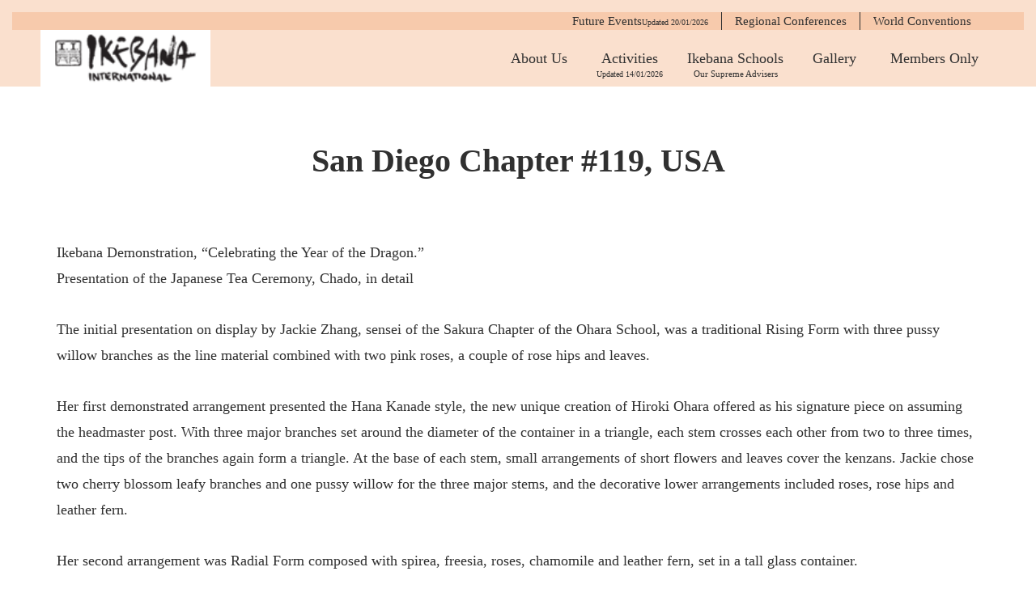

--- FILE ---
content_type: text/html; charset=UTF-8
request_url: https://ikebanahq.org/archives/activities/san-diego-chapter-119-usa
body_size: 9017
content:
<!DOCTYPE html>
<html lang="en-US">

<head>
  <meta charset="UTF-8">
  <meta name="description" content="Ikebana Demonstration, “Celebrating the Year of the Dragon.”Presentation of the Japanese Tea Ceremony, Chado, in detai...">
  <meta name="viewport" content="width=device-width, initial-scale=1">
  <meta name="format-detection" content="telephone=no">
  <title>San Diego Chapter #119, USA | IKEBANA INTERNATIONAL</title>

<!-- All In One SEO Pack 3.7.0[358,422] -->
<meta name="description"  content="Ikebana Demonstration, &quot;Celebrating the Year of the Dragon.&quot; Presentation of the Japanese Tea Ceremony, Chado, in detail The initial presentation on display by" />

<script type="application/ld+json" class="aioseop-schema">{}</script>
<link rel="canonical" href="https://ikebanahq.org/archives/activities/san-diego-chapter-119-usa" />
			<script type="text/javascript" >
				window.ga=window.ga||function(){(ga.q=ga.q||[]).push(arguments)};ga.l=+new Date;
				ga('create', 'UA-148735792-1', 'auto');
				// Plugins
				
				ga('send', 'pageview');
			</script>
			<script async src="https://www.google-analytics.com/analytics.js"></script>
			<!-- All In One SEO Pack -->
<link rel='stylesheet' id='gtranslate-style-css'  href='https://ikebanahq.org/wp-content/plugins/gtranslate/gtranslate-style24.css' type='text/css' media='all' />
<link rel='stylesheet' id='wp-block-library-css'  href='https://ikebanahq.org/wp-includes/css/dist/block-library/style.min.css' type='text/css' media='all' />
<link rel='stylesheet' id='contact-form-7-css'  href='https://ikebanahq.org/wp-content/plugins/contact-form-7/includes/css/styles.css?ver=5.2.2' type='text/css' media='all' />
<link rel='stylesheet' id='wspsc-style-css'  href='https://ikebanahq.org/wp-content/plugins/wordpress-simple-paypal-shopping-cart/wp_shopping_cart_style.css?ver=4.5.0' type='text/css' media='all' />
<link rel='stylesheet' id='wp-ulike-css'  href='https://ikebanahq.org/wp-content/plugins/wp-ulike/assets/css/wp-ulike.min.css?ver=4.6.9' type='text/css' media='all' />
<link rel='stylesheet' id='parent-style-css'  href='https://ikebanahq.org/wp-content/themes/I.I/style.css' type='text/css' media='all' />
<link rel='stylesheet' id='dflip-icons-style-css'  href='https://ikebanahq.org/wp-content/plugins/3d-flipbook-dflip-lite/assets/css/themify-icons.min.css?ver=1.7.18' type='text/css' media='all' />
<link rel='stylesheet' id='dflip-style-css'  href='https://ikebanahq.org/wp-content/plugins/3d-flipbook-dflip-lite/assets/css/dflip.min.css?ver=1.7.18' type='text/css' media='all' />
<link rel='stylesheet' id='fancybox-css'  href='https://ikebanahq.org/wp-content/plugins/easy-fancybox/css/jquery.fancybox.min.css?ver=1.3.24' type='text/css' media='screen' />
<link rel='stylesheet' id='kadan-slick-css'  href='https://ikebanahq.org/wp-content/themes/I.I/assets/css/slick.min.css' type='text/css' media='all' />
<link rel='stylesheet' id='kadan-slick-theme-css'  href='https://ikebanahq.org/wp-content/themes/I.I/assets/css/slick-theme.min.css' type='text/css' media='all' />
<link rel='stylesheet' id='kadan-style-css'  href='https://ikebanahq.org/wp-content/themes/i-i-child/style.css?ver=9.9.10' type='text/css' media='all' />
<link rel='stylesheet' id='cf7cf-style-css'  href='https://ikebanahq.org/wp-content/plugins/cf7-conditional-fields/style.css?ver=1.9.11' type='text/css' media='all' />
<script type='text/javascript' src='https://ikebanahq.org/wp-includes/js/jquery/jquery.js?ver=1.12.4-wp'></script>
<script type='text/javascript' src='https://ikebanahq.org/wp-includes/js/jquery/jquery-migrate.min.js?ver=1.4.1'></script>
<script type='text/javascript' src='https://ikebanahq.org/wp-content/themes/I.I/assets/js/slick.min.js?ver=9.9.10'></script>
<link rel='https://api.w.org/' href='https://ikebanahq.org/wp-json/' />
<link rel="alternate" type="application/json+oembed" href="https://ikebanahq.org/wp-json/oembed/1.0/embed?url=https%3A%2F%2Fikebanahq.org%2Farchives%2Factivities%2Fsan-diego-chapter-119-usa" />
<link rel="alternate" type="text/xml+oembed" href="https://ikebanahq.org/wp-json/oembed/1.0/embed?url=https%3A%2F%2Fikebanahq.org%2Farchives%2Factivities%2Fsan-diego-chapter-119-usa&#038;format=xml" />

<!-- WP Simple Shopping Cart plugin v4.5.0 - https://www.tipsandtricks-hq.com/wordpress-simple-paypal-shopping-cart-plugin-768/ -->

	<script type="text/javascript">
	<!--
	//
	function ReadForm (obj1, tst)
	{
	    // Read the user form
	    var i,j,pos;
	    val_total="";val_combo="";

	    for (i=0; i<obj1.length; i++)
	    {
	        // run entire form
	        obj = obj1.elements[i];           // a form element

	        if (obj.type == "select-one")
	        {   // just selects
	            if (obj.name == "quantity" ||
	                obj.name == "amount") continue;
		        pos = obj.selectedIndex;        // which option selected
		        val = obj.options[pos].value;   // selected value
		        val_combo = val_combo + " (" + val + ")";
	        }
	    }
		// Now summarize everything we have processed above
		val_total = obj1.product_tmp.value + val_combo;
		obj1.wspsc_product.value = val_total;
	}
	//-->
	</script><link rel="shortcut icon" href="https://ikebanahq.org/wp-content/uploads/2019/09/favicon.png">
<style>
.c-comment__form-submit:hover,.c-pw__btn:hover,.p-article01__cat:hover,.p-article11__cat:hover,.p-block02 .slick-arrow:hover,.p-block03 .slick-arrow:hover,.p-cb__item-btn a:hover,.p-entry__cat:hover,.p-entry__date,.p-index-news__topic-pager-item.is-active a,.p-index-news__topic-pager-item a:hover,.p-nav02__item a:hover,.p-readmore__btn:hover,.p-page-links > span,.p-pagetop a:hover,.p-page-links a:hover,.p-pager__item a:hover,.p-pager__item span,.p-post-list03 .slick-arrow:hover,.p-recommended-plan__btn a:hover{background: #f7a2b7}.p-article01__title a:hover,.p-article02:hover .p-article02__title,.p-article03:hover .p-article03__title,.p-article06__title a:hover,.p-article08:hover .p-article08__title,.p-article10__title a:hover,.p-breadcrumb a:hover,.p-room-meta dt,.p-section-nav__item:hover .p-section-nav__item-title,.p-social-nav__item a:hover,.p-spring-info dt,.p-vertical{color: #f7a2b7}.c-pw__btn,.p-entry__cat,.p-article01__cat,.p-article11__cat,.p-block02 .slick-arrow,.p-block03 .slick-arrow,.p-cb__item-btn a,.p-copyright,.p-headline,.p-nav02__item a,.p-readmore__btn,.p-page-links a,.p-pager__item a,.p-post-list03 .slick-arrow,.p-recommended-plan__btn a,.p-widget__title{background: #303030}.p-entry__body a{color: #9fbfec}body{font-family: "Times New Roman", "游明朝", "Yu Mincho", "游明朝体", "YuMincho", "ヒラギノ明朝 Pro W3", "Hiragino Mincho Pro", "HiraMinProN-W3", "HGS明朝E", "ＭＳ Ｐ明朝", "MS PMincho", serif; font-weight: 500}.c-logo,.p-entry__title,.p-page-header__headline,.p-index-blog__title,.p-index-news__col-title,.p-index-slider__item-title,.p-page-header__title,.p-archive-header__title,.p-plan__title,.p-recommended-plan__title,.p-section-header__title,.p-section-header__headline,.p-vertical,.p-vertical-block,.p-visual__title{font-family: "Times New Roman", "游明朝", "Yu Mincho", "游明朝体", "YuMincho", "ヒラギノ明朝 Pro W3", "Hiragino Mincho Pro", "HiraMinProN-W3", "HGS明朝E", "ＭＳ Ｐ明朝", "MS PMincho", serif; font-weight: 500}.p-hover-effect--type1:hover img{-webkit-transform: scale(1.2);transform: scale(1.2)}.l-header{background: rgba(255, 255, 255, 1)}.p-global-nav a{color: #303030}.p-global-nav a:hover{background: #ffffff;color: #303030}.p-global-nav .sub-menu a{background: #ffffff;color: #303030}.p-global-nav .sub-menu a:hover{background: #ffffff;color: #303030}.p-footer-slider{background: #f4f1ed}.p-info{color: #303030}.p-info__logo{font-size: 25px}.p-info__btn{background: #86abe0;color: #ffffff}.p-info__btn:hover{background: #ffffff;color: #86abe0}.p-footer-nav{background: #660000;color: #ffffff}.p-footer-nav a{color: #ffffff}.p-footer-nav a:hover{color: #ffbfbf}.p-plan__title{font-size: 36px}.p-plan__slider-nav,.p-plan__content{background: #ffffff;font-size: 18px}.p-plan__meta-btn{background: #303030;color: #ffffff}.p-plan__meta-btn:hover{background: #660000;color: #ffffff}@media screen and (max-width: 991px) {.p-global-nav{background: rgba(255,255,255, 1)}.p-global-nav a,.p-global-nav a:hover,.p-global-nav .sub-menu a,.p-global-nav .sub-menu a:hover{color: #303030}.p-global-nav .menu-item-has-children > a > .sub-menu-toggle::before{border-color: #303030}}</style>
<script data-cfasync="false"> var dFlipLocation = "https://ikebanahq.org/wp-content/plugins/3d-flipbook-dflip-lite/assets/"; var dFlipWPGlobal = {"text":{"toggleSound":"Turn on\/off Sound","toggleThumbnails":"Toggle Thumbnails","toggleOutline":"Toggle Outline\/Bookmark","previousPage":"Previous Page","nextPage":"Next Page","toggleFullscreen":"Toggle Fullscreen","zoomIn":"Zoom In","zoomOut":"Zoom Out","toggleHelp":"Toggle Help","singlePageMode":"Single Page Mode","doublePageMode":"Double Page Mode","downloadPDFFile":"Download PDF File","gotoFirstPage":"Goto First Page","gotoLastPage":"Goto Last Page","share":"Share","mailSubject":"I wanted you to see this FlipBook","mailBody":"Check out this site {{url}}","loading":"DearFlip: Loading "},"moreControls":"download,pageMode,startPage,endPage,sound","hideControls":"","scrollWheel":"true","backgroundColor":"#777","backgroundImage":"","height":"auto","paddingLeft":"20","paddingRight":"20","controlsPosition":"bottom","duration":800,"soundEnable":"true","enableDownload":"true","enableAnnotation":"false","enableAnalytics":"false","webgl":"true","hard":"none","maxTextureSize":"1600","rangeChunkSize":"524288","zoomRatio":1.5,"stiffness":3,"pageMode":"0","singlePageMode":"0","pageSize":"0","autoPlay":"false","autoPlayDuration":5000,"autoPlayStart":"false","linkTarget":"2","sharePrefix":"dearflip-"};</script>  <!-- Google Tag Manager -->
  <script>(function (w, d, s, l, i) {
      w[l] = w[l] || []; w[l].push({
        'gtm.start':
          new Date().getTime(), event: 'gtm.js'
      }); var f = d.getElementsByTagName(s)[0],
        j = d.createElement(s), dl = l != 'dataLayer' ? '&l=' + l : ''; j.async = true; j.src =
          'https://www.googletagmanager.com/gtm.js?id=' + i + dl; f.parentNode.insertBefore(j, f);
    })(window, document, 'script', 'dataLayer', 'GTM-NHJFXKQ8');</script>
  <!-- End Google Tag Manager -->
</head>

<body class="plan-template-default single single-plan postid-4555">
  <!-- Google Tag Manager (noscript) -->
  <noscript><iframe src="https://www.googletagmanager.com/ns.html?id=GTM-NHJFXKQ8" height="0" width="0"
      style="display:none;visibility:hidden"></iframe></noscript>
  <!-- End Google Tag Manager (noscript) -->
  <div class="shutter"></div>
  <section class="content">
        <header id="js-header" class="l-header l-header--fixed">

      <div class="add_menu">
        <div class="add_menu_innner">
          <a href="https://ikebanahq.org/future-events/">
            Future Events
            <p class="updated-date">Updated 20/01/2026</p>          </a>
          <a href="https://ikebanahq.org/regional-conferences/">
            Regional Conferences
          </a>
          <a href="https://ikebanahq.org/world-convention/">
            World Conventions
          </a>
                  </div>
      </div>

      <div class="l-header__inner l-inner">
        <div class="l-header__logo c-logo">
                      <a href="https://ikebanahq.org/">
              <img src="https://ikebanahq.org/wp-content/uploads/2024/06/logo.png" alt="IKEBANA INTERNATIONAL"
                width="auto" height="auto">
            </a>
                  </div>
        <a href="#" id="js-menu-btn" class="p-menu-btn c-menu-btn"></a>
        
        <nav id="js-global-nav" class="p-global-nav">
          <ul class="menu">
            <li id="menu-item-144"
              class="menu_normal menu-item menu-item-type-post_type menu-item-object-page menu-item-has-children menu-item-144">
              <a href="https://ikebanahq.org/about-us">About Us<span class="sub-menu-toggle"></span></a>
              <ul class="sub-menu">
                <li id="menu-item-150" class="menu-item menu-item-type-post_type menu-item-object-page menu-item-150"><a
                    href="https://ikebanahq.org/presidents-message">Board of Directors & <br
                      class="pc-only">President's
                    Message<span class="sub-menu-toggle"></span></a></li>
                <li id="menu-item-407" class="menu-item menu-item-type-post_type menu-item-object-page menu-item-407"><a
                    href="https://ikebanahq.org/i-i-chapters">I.I. CHAPTERS<span class="sub-menu-toggle"></span></a>
                </li>
                <li id="menu-item-408" class="menu-item menu-item-type-post_type menu-item-object-page menu-item-408"><a
                    href="https://ikebanahq.org/i-i-publication">I.I. PUBLICATION<span
                      class="sub-menu-toggle"></span></a></li>
                <li id="menu-item-1998" class="menu-item menu-item-type-custom menu-item-object-custom menu-item-1998">
                  <a href="https://ikebanahq.org/about-us#joinus">JOIN US<span class="sub-menu-toggle"></span></a>
                </li>
              </ul>
            </li>
            <li id="menu-item-63"
              class="menu_normal menu-item menu-item-type-custom menu-item-object-custom menu-item-63">
              <a href="/archives/activities">Activities<span class="sub-menu-toggle"></span></a>
              <p class="updated-date">Updated 14/01/2026</p>            </li>
            <li id="menu-item-148"
              class="menu_normal menu-item menu-item-type-post_type menu-item-object-page menu-item-has-children menu-item-148">
              <a href="https://ikebanahq.org/ikebana-schools">Ikebana Schools <span class="second-title">Our
                  Supreme Advisers</span><span class="sub-menu-toggle"></span></a>
              <ul class="sub-menu">
                <li id="menu-item-461" class="menu-item menu-item-type-post_type menu-item-object-page menu-item-461"><a
                    href="https://ikebanahq.org/ikebana-schools/ichiyo">ICHIYO<span>一葉式いけ花</span><span
                      class="sub-menu-toggle"></span></a></li>
                <li id="menu-item-462" class="menu-item menu-item-type-post_type menu-item-object-page menu-item-462"><a
                    href="https://ikebanahq.org/ikebana-schools/ikenobo">IKENOBO<span>池坊</span><span
                      class="sub-menu-toggle"></span></a></li>
                <li id="menu-item-463" class="menu-item menu-item-type-post_type menu-item-object-page menu-item-463"><a
                    href="https://ikebanahq.org/ikebana-schools/misho">MISHO<span>未生流</span><span
                      class="sub-menu-toggle"></span></a></li>
                <li id="menu-item-464" class="menu-item menu-item-type-post_type menu-item-object-page menu-item-464"><a
                    href="https://ikebanahq.org/ikebana-schools/ohara">OHARA<span>小原流</span><span
                      class="sub-menu-toggle"></span></a></li>
                <li id="menu-item-465" class="menu-item menu-item-type-post_type menu-item-object-page menu-item-465"><a
                    href="https://ikebanahq.org/ikebana-schools/ryuseiha">RYUSEIHA<span>龍生派</span><span
                      class="sub-menu-toggle"></span></a></li>
                <li id="menu-item-466" class="menu-item menu-item-type-post_type menu-item-object-page menu-item-466"><a
                    href="https://ikebanahq.org/ikebana-schools/saga-goryu">SAGA GORYU<span>嵯峨御流</span><span
                      class="sub-menu-toggle"></span></a></li>
                                <li id="menu-item-468" class="menu-item menu-item-type-post_type menu-item-object-page menu-item-468"><a
                    href="https://ikebanahq.org/ikebana-schools/sogetsu">SOGETSU<span>草月流</span><span
                      class="sub-menu-toggle"></span></a></li>
              </ul>
            </li>
            <li id="menu-item-499"
              class="menu_normal menu-item menu-item-type-custom menu-item-object-custom menu-item-499"><a
                href="/archives/news">Gallery<span class="sub-menu-toggle"></span></a></li>
            <li id="menu-item-147"
              class="menu_member menu-item menu-item-type-post_type menu-item-object-page menu-item-147"><a
                href="https://ikebanahq.org/members-only">Members Only<span class="sub-menu-toggle"></span></a></li>
            <li id="menu-item-3148"
              class="menu_mobile menu-item menu-item-type-post_type menu-item-object-page menu-item-3148"><a
                href="https://ikebanahq.org/future-events">Future Events<span class="sub-menu-toggle"></span></a>
            </li>
            <li id="menu-item-4646"
              class="menu_mobile menu-item menu-item-type-post_type menu-item-object-page menu-item-4646"><a
                href="https://ikebanahq.org/regional-conferences">Regional Conferences<span
                  class="sub-menu-toggle"></span></a></li>
            <li id="menu-item-2701"
              class="menu_mobile menu-item menu-item-type-post_type menu-item-object-page menu-item-2701"><a
                href="https://ikebanahq.org/world-convention">World Conventions<span
                  class="sub-menu-toggle"></span></a>
            </li>
          </ul>
        </nav>
      </div>

      <!-- activities -->
      <!-- contact -->

    </header>
    <main class="l-main" role="main">
      <div class="p-breadcrumb c-breadcrumb">
<ol class="p-breadcrumb__inner l-inner" itemscope="" itemtype="http://schema.org/BreadcrumbList">
<li class="p-breadcrumb__item c-breadcrumb__item c-breadcrumb__item--home" itemprop="itemListElement" itemscope="" itemtype="http://schema.org/ListItem">
<a href="https://ikebanahq.org/" itemscope="" itemtype="http://schema.org/Thing" itemprop="item">
<span itemprop="name">HOME</span>
</a>
<meta itemprop="position" content="1">
</li>
<li class="p-breadcrumb__item c-breadcrumb__item">San Diego Chapter #119, USA</li>
</ol>
</div>
        <div class="l-contents l-inner">
          <div class="l-primary">
                      <article class="p-plan p-entry">
        <header>
          <h1 class="p-plan__title">San Diego Chapter #119, USA</h1>
        </header>
        <div class="p-plan__gallery">
          <div id="js-plan__slider" class="p-plan__slider">
                      </div>
          <div id="js-plan__slider-nav" class="p-plan__slider-nav">
                      </div>
        </div>
        <div class="p-plan__content">
          <div class="p-plan__content-inner p-entry__body">
            <p>Ikebana Demonstration, “Celebrating the Year of the Dragon.”<br />
Presentation of the Japanese Tea Ceremony, Chado, in detail</p>
<p>The initial presentation on display by Jackie Zhang, sensei of the Sakura Chapter of the Ohara School, was a traditional Rising Form with three pussy willow branches as the line material combined with two pink roses, a couple of rose hips and leaves.</p>
<p>Her first demonstrated arrangement presented the Hana Kanade style, the new unique creation of Hiroki Ohara offered as his signature piece on assuming the headmaster post.  With three major branches set around the diameter of the container in a triangle, each stem crosses each other from two to three times, and the tips of the branches again form a triangle.  At the base of each stem, small arrangements of short flowers and leaves cover the kenzans.  Jackie chose two cherry blossom leafy branches and one pussy willow for the three major stems, and the decorative lower arrangements included roses, rose hips and leather fern.  </p>
<p>Her second arrangement was Radial Form composed with spirea, freesia, roses, chamomile and leather fern, set in a tall glass container.</p>
<p>Her third arrangement featured a heavy, gnarled branch set upon a heavy, tall dark container.  This very modern free expression creation echoed the shape of a dragon, with the red leaves of a complete blushing bromeliad plant representing the dragon’s fire.  This complex arrangement included a long, trailing asparagus plumosa fern wrapping across and around the piece.</p>
<p>Following the Ikebana demonstration, a three-person team demonstrated the Japanese Tea Ceremony, Chado. Following the ceremony, the demonstrator explained flowers were important in the ceremony, stressing that, unlike ikebana, short-lived flowers that faded quickly were preferred, and that certain flowers were considered inappropriate, especially long-lived ones which would last long beyond the ceremony.</p>
<div style="display:flex;justify-content:center;margin:10px 0 30px;">
<a href="/wp-content/uploads/2024/05/San-Diego-Chapter01.jpg" style="margin:10px;"><img src="/wp-content/uploads/2024/05/San-Diego-Chapter01.jpg" alt="" width="300"/></a><br />
<a href="/wp-content/uploads/2024/05/San-Diego-Chapter02.jpg" style="margin:10px;"><img src="/wp-content/uploads/2024/05/San-Diego-Chapter02.jpg" alt="" width="300"/></a>
</div>
<div style="display:flex;justify-content:center;margin:10px 0 30px;">
<a href="/wp-content/uploads/2024/05/San-Diego-Chapter03.jpg" style="margin:10px;"><img src="/wp-content/uploads/2024/05/San-Diego-Chapter03.jpg" alt="" width="300"/></a><br />
<a href="/wp-content/uploads/2024/05/San-Diego-Chapter04.jpg" style="margin:10px;"><img src="/wp-content/uploads/2024/05/San-Diego-Chapter04.jpg" alt="" width="300"/></a>
</div>
          </div>
			    <div class="p-plan__meta u-clearfix p-plan__meta--no-img">
                        <dl class="p-plan__meta-info">
              <dt>ACTIVITIES name</dt>
              <dd>San Diego Chapter #119, USA</dd>
                            <dt></dt>
              <dd></dd>
                          </dl>
                      </div>
        </div>
      </article>
                  <ul class="p-nav02">
                <li class="p-nav02__item">
          <a href="https://ikebanahq.org/archives/activities/tokyo-founding-chapter-japan">Previous ACTIVITIES</a>
        </li>
                        <li class="p-nav02__item">
          <a href="https://ikebanahq.org/archives/activities/29-melbourne-chapter-australia-march-and-april-meetings">Next ACTIVITIES</a>
        </li>
              </ul>
                  <section class="p-recommended-plan">
        <h2 class="p-recommended-plan__title">ACTIVITIES</h2>
        <div class="p-recommended-plan__list">
                    <article class="p-recommended-plan__list-item p-article09">
            <a href="https://ikebanahq.org/archives/activities/osaka-234-japan-2" class="p-hover-effect--type1" title="OSAKA #234 JAPAN">
              <div class="p-article09__img">
                <img width="320" height="240" src="https://ikebanahq.org/wp-content/uploads/2026/01/Osaka-Chapter03.jpg" class="attachment-size5 size-size5 wp-post-image" alt="" srcset="https://ikebanahq.org/wp-content/uploads/2026/01/Osaka-Chapter03.jpg 320w, https://ikebanahq.org/wp-content/uploads/2026/01/Osaka-Chapter03-300x225.jpg 300w" sizes="(max-width: 320px) 100vw, 320px" />              </div>
              <div class="p-article09__content">
                <h2 class="p-article09__title">OSAKA #234 JAPAN</h2>
                <p class="p-article09__excerpt">Friday, Nov 21, 2025 Demonstration Chapter Meeting Toinmisho-ryu We held our monthly meeting on Friday, November 21, 2025, at Hotel New Otani Osaka. We were honored to have Mr. Takashi Minami, Headmaster of Toinmisho-ryu, present a demonstration. A total of seven works, including a standing bouquet of...</p>
              </div>
            </a>
          </article>
                    <article class="p-recommended-plan__list-item p-article09">
            <a href="https://ikebanahq.org/archives/activities/tacoma-olympia-147-usa-3" class="p-hover-effect--type1" title="Tacoma/Olympia # 147 USA">
              <div class="p-article09__img">
                <img width="288" height="216" src="https://ikebanahq.org/wp-content/uploads/2026/01/Tacoma-Olympia01.jpg" class="attachment-size5 size-size5 wp-post-image" alt="" />              </div>
              <div class="p-article09__content">
                <h2 class="p-article09__title">Tacoma/Olympia # 147 USA</h2>
                <p class="p-article09__excerpt">October 22, 2025　 Demonstration Workshop　 Chapter Meeting President Vicky Czaplewski led a brief chapter meeting. Ample time was allowed for our speaker and demonstrator, Ann Sagawa, to lead us in learning about and making our own kokedama. It was a fun project and members enjoyed taking home...</p>
              </div>
            </a>
          </article>
                    <article class="p-recommended-plan__list-item p-article09">
            <a href="https://ikebanahq.org/archives/activities/san-francisco-bay-area-chapter-%ef%bc%8331-usa-3" class="p-hover-effect--type1" title="San Francisco Bay Area Chapter ＃31 USA">
              <div class="p-article09__img">
                <img width="304" height="241" src="https://ikebanahq.org/wp-content/uploads/2026/01/San-Francisco-Bay-Area-Chapter05.jpg" class="attachment-size5 size-size5 wp-post-image" alt="" srcset="https://ikebanahq.org/wp-content/uploads/2026/01/San-Francisco-Bay-Area-Chapter05.jpg 304w, https://ikebanahq.org/wp-content/uploads/2026/01/San-Francisco-Bay-Area-Chapter05-300x238.jpg 300w" sizes="(max-width: 304px) 100vw, 304px" />              </div>
              <div class="p-article09__content">
                <h2 class="p-article09__title">San Francisco Bay Area Chapter ＃31 USA</h2>
                <p class="p-article09__excerpt">November 17, 2025 Demonstration　 Open to the Public Wafu School & Enshu School In today’s program, A Celebration of Autumn Gifts, Leona Fung of the Wafu School and Rayko Kurosaki of the Enshu School took the stage side by side and created arrangements that skillfully incorporated colorful...</p>
              </div>
            </a>
          </article>
                    <article class="p-recommended-plan__list-item p-article09">
            <a href="https://ikebanahq.org/archives/activities/geneva-143-switzerland-2" class="p-hover-effect--type1" title="Geneva  #143 Switzerland">
              <div class="p-article09__img">
                <img width="270" height="240" src="https://ikebanahq.org/wp-content/uploads/2026/01/Geneva-Chapter01.jpg" class="attachment-size5 size-size5 wp-post-image" alt="" />              </div>
              <div class="p-article09__content">
                <h2 class="p-article09__title">Geneva #143 Switzerland</h2>
                <p class="p-article09__excerpt">August 30, 2025 Workshop　Kaden Ryu On August 30, 2025, the Ikebana International Geneva Chapter held a Kaden Ryū School workshop conducted by Véronique Masurel (I.I. Basel Chapter). The event was attended by eighteen members and was warmly appreciated by all participants.</p>
              </div>
            </a>
          </article>
                  </div><!-- /.p-recommended-plan__list -->
              </section>
		</div><!-- /.l-primary -->
</div><!-- /.l-contents -->
</main>
<footer class="l-footer">

  
      <div class="p-info">
      <div class="p-info__inner l-inner">
        <div class="p-info__col">
          <h2>Ikebana International Headquarters</h2>
          <p>Address: Misaki Building 5th Floor, 3-28-9 Kanda Ogawamachi, Chiyoda-ku, Tokyo101-0052, Japan</p>
          <ul>
            <li>Mail Adress: ikebana@ikebanahq.org</li>
            <li>Tel: +81-3-3293-8188</li>
            <li>Fax: +81-3-3294-2272</li>
          </ul>
          <p><a href="https://goo.gl/maps/c2NvYCFFYDBEEpvg7" target="_blank">Google Map</a></p>
        </div>
              </div><!-- /.p-info__inner -->
    </div><!-- /.p-info -->
      <p class="cautionary-note">The text, images, and all content on our website are protected by copyrights and portrait
    rights. Unauthorized use or diversion is prohibited.</p>
  <p class="p-copyright">
    <small>Copyright &copy; IKEBANA INTERNATIONAL All Rights Reserved.</small>
  </p>
  <div id="js-pagetop" class="p-pagetop"><a href="#"></a></div>
</footer>
<script>
                    document.addEventListener('DOMContentLoaded', function() {
                        var menuItem = document.getElementById('menu-item-3148');
                        if (menuItem) {
                            var updateDate = document.createElement('p');
                            updateDate.className = 'updated-date';
                            updateDate.textContent = 'Updated: 20/01/2026';
                            menuItem.appendChild(updateDate);
                        }
                    });
                    </script><script>(function($){$('#js-plan__slider').slick({arrows:false,autoplay:true});$('#js-plan__slider-nav .p-plan__slider-nav-img').click(function(){$('#js-plan__slider').slick('slickGoTo',parseInt($(this).index()));});})(jQuery);</script>
<script type='text/javascript'>
/* <![CDATA[ */
var wpcf7 = {"apiSettings":{"root":"https:\/\/ikebanahq.org\/wp-json\/contact-form-7\/v1","namespace":"contact-form-7\/v1"}};
/* ]]> */
</script>
<script type='text/javascript' src='https://ikebanahq.org/wp-content/plugins/contact-form-7/includes/js/scripts.js?ver=5.2.2'></script>
<script type='text/javascript'>
/* <![CDATA[ */
var wp_ulike_params = {"ajax_url":"https:\/\/ikebanahq.org\/wp-admin\/admin-ajax.php","notifications":"1"};
/* ]]> */
</script>
<script type='text/javascript' src='https://ikebanahq.org/wp-content/plugins/wp-ulike/assets/js/wp-ulike.min.js?ver=4.6.9'></script>
<script type='text/javascript' src='https://ikebanahq.org/wp-content/plugins/3d-flipbook-dflip-lite/assets/js/dflip.min.js?ver=1.7.18'></script>
<script type='text/javascript' src='https://ikebanahq.org/wp-content/plugins/easy-fancybox/js/jquery.fancybox.min.js?ver=1.3.24'></script>
<script type='text/javascript'>
var fb_timeout, fb_opts={'overlayShow':true,'hideOnOverlayClick':true,'showCloseButton':true,'margin':20,'centerOnScroll':false,'enableEscapeButton':true,'autoScale':true };
if(typeof easy_fancybox_handler==='undefined'){
var easy_fancybox_handler=function(){
jQuery('.nofancybox,a.wp-block-file__button,a.pin-it-button,a[href*="pinterest.com/pin/create"],a[href*="facebook.com/share"],a[href*="twitter.com/share"]').addClass('nolightbox');
/* IMG */
var fb_IMG_select='a[href*=".jpg"]:not(.nolightbox,li.nolightbox>a),area[href*=".jpg"]:not(.nolightbox),a[href*=".jpeg"]:not(.nolightbox,li.nolightbox>a),area[href*=".jpeg"]:not(.nolightbox),a[href*=".png"]:not(.nolightbox,li.nolightbox>a),area[href*=".png"]:not(.nolightbox),a[href*=".webp"]:not(.nolightbox,li.nolightbox>a),area[href*=".webp"]:not(.nolightbox)';
jQuery(fb_IMG_select).addClass('fancybox image');
var fb_IMG_sections=jQuery('.gallery,.wp-block-gallery,.tiled-gallery,.wp-block-jetpack-tiled-gallery');
fb_IMG_sections.each(function(){jQuery(this).find(fb_IMG_select).attr('rel','gallery-'+fb_IMG_sections.index(this));});
jQuery('a.fancybox,area.fancybox,li.fancybox a').each(function(){jQuery(this).fancybox(jQuery.extend({},fb_opts,{'transitionIn':'elastic','easingIn':'easeOutBack','transitionOut':'elastic','easingOut':'easeInBack','opacity':false,'hideOnContentClick':false,'titleShow':true,'titlePosition':'over','titleFromAlt':true,'showNavArrows':true,'enableKeyboardNav':true,'cyclic':false}))});};
jQuery('a.fancybox-close').on('click',function(e){e.preventDefault();jQuery.fancybox.close()});
};
var easy_fancybox_auto=function(){setTimeout(function(){jQuery('#fancybox-auto').trigger('click')},1000);};
jQuery(easy_fancybox_handler);jQuery(document).on('post-load',easy_fancybox_handler);
jQuery(easy_fancybox_auto);
</script>
<script type='text/javascript' src='https://ikebanahq.org/wp-content/plugins/easy-fancybox/js/jquery.easing.min.js?ver=1.4.1'></script>
<script type='text/javascript' src='https://ikebanahq.org/wp-content/plugins/easy-fancybox/js/jquery.mousewheel.min.js?ver=3.1.13'></script>
<script type='text/javascript' src='https://ikebanahq.org/wp-content/themes/I.I/assets/js/jquery.inview.min.js?ver=9.9.10'></script>
<script type='text/javascript' src='https://ikebanahq.org/wp-content/themes/I.I/assets/js/functions.min.js?ver=9.9.10'></script>
<script type='text/javascript'>
/* <![CDATA[ */
var wpcf7cf_global_settings = {"ajaxurl":"https:\/\/ikebanahq.org\/wp-admin\/admin-ajax.php"};
/* ]]> */
</script>
<script type='text/javascript' src='https://ikebanahq.org/wp-content/plugins/cf7-conditional-fields/js/scripts.js?ver=1.9.11'></script>
<script type='text/javascript' src='https://ikebanahq.org/wp-includes/js/wp-embed.min.js'></script>
<script>!function(e){if(e("#site_loader_overlay").length){var i=e("body").height();e("#site_wrap").css("display","none"),e("body").height(i),e(window).load(function(){e("#site_wrap").css("display","block"),e(".slick-slider").length&&e(".slick-slider").slick("setPosition"),e("body").height(""),e("#site_loader_animation").delay(600).fadeOut(400),e("#site_loader_overlay").delay(900).fadeOut(800)}),e(function(){setTimeout(function(){e("#site_loader_animation").delay(600).fadeOut(400),e("#site_loader_overlay").delay(900).fadeOut(800),e("#site_wrap").css("display","block")},3000)})}}(jQuery);</script>
<script type="text/javascript" src="https://ikebanahq.org/wp-content/themes/i-i-child/functions.js"></script>
</section>
</body>

</html>

--- FILE ---
content_type: text/css
request_url: https://ikebanahq.org/wp-content/themes/i-i-child/style.css?ver=9.9.10
body_size: 9968
content:
/*
Theme Name:     I.I-child
Description:
Author:         wordpress
Template:       I.I
Version:	9.9.10
(optional values you can add: Theme URI, Author URI, Version, License, License URI, Tags, Text Domain)
*/

body a {
  word-break: break-all;
}

/* オープニングアニメーション */
.shutter {
  position: fixed;
  top: 0;
  left: 0;
  right: 0;
  bottom: 0;
  background-color: #f7a2b7;
  z-index: 9999;
  animation: byeShutter 2.2s forwards;
}
.shutter::before {
  content: "";
  position: absolute;
  top: 0;
  left: 0;
  bottom: 0;
  margin: auto;
  background-color: #f5f5f5;
  width: 0;
  height: 1px;
  animation: shutterOpen 2.2s forwards;
}
.content {
  animation: contentScale 2.2s forwards;
  color: #303030;
}
.home .content {
  background-color: #fae0ce;
}
@keyframes byeShutter {
  70% {
    opacity: 1;
  }
  100% {
    opacity: 0;
    display: none;
    z-index: -1;
  }
}
@keyframes shutterOpen {
  0% {
    width: 0;
    height: 1px;
  }
  50% {
    width: 100%;
    height: 1px;
  }
  90% {
    width: 100%;
    height: 100%;
  }
  100% {
    width: 100%;
    height: 100%;
  }
}
/* フェードイン */
.fadein {
  opacity: 0;
  transform: translate(0, 50px);
  transition: 1s;
}
.fadein.scrollin {
  opacity: 1;
  transform: translate(0, 0);
  transition: 1s;
}
/* 2つ目の要素に200msのdelayをかける */
#effect > div .fadein:nth-of-type(2) {
  -moz-transition-delay: 0.2s;
  -webkit-transition-delay: 0.2s;
  -o-transition-delay: 0.2s;
  -ms-transition-delay: 0.2s;
}
/* 3つ目の要素に400msのdelayをかける */
#effect > div .fadein:nth-of-type(3) {
  -moz-transition-delay: 0.4s;
  -webkit-transition-delay: 0.4s;
  -o-transition-delay: 0.4s;
  -ms-transition-delay: 0.4s;
}
/* 3つ目の要素に400msのdelayをかける */
#effect > div .fadein:nth-of-type(4) {
  -moz-transition-delay: 0.6s;
  -webkit-transition-delay: 0.6s;
  -o-transition-delay: 0.6s;
  -ms-transition-delay: 0.6s;
}
#effect > div .fadein:nth-of-type(5) {
  -moz-transition-delay: 1s;
  -webkit-transition-delay: 1s;
  -o-transition-delay: 1s;
  -ms-transition-delay: 1s;
}

/* メニュー */
.l-header {
  background-color: #fae0ce !important;
}
.l-header.is-active {
  box-shadow: 1px 1px 5px rgba(45, 45, 45, 0.15);
}

.l-header__logo {
  height: 100%;
}

.l-header__logo a {
  overflow: visible;
}

.l-header__logo img {
  height: 100%;
}
.p-global-nav {
  font-size: 18px;
}
.p-global-nav ul.sub-menu {
  box-shadow: 1px 1px 5px rgba(45, 45, 45, 0.15);
}
.p-global-nav .sub-menu li.menu-item a span {
  display: none;
}

#menu-item-63 .updated-date {
  margin-top: -20px;
  position: relative;
}

@media only screen and (max-width: 1100px) {
  .p-global-nav {
    font-size: 16px;
  }
}

@media only screen and (max-width: 991px) {
  #menu-item-63 {
    display: flex;
    align-items: center;
    justify-content: center;
  }

  #menu-item-63 .updated-date {
    margin-top: 0;
    color: #000000;
  }
}

.p-global-nav > ul > li > a {
  height: 100%;
  position: relative;
  display: flex;
  align-items: center;
  justify-content: center;
}

.p-global-nav > ul > li.menu-item-148 > a {
  line-height: 1;
  padding: 15px 0;
  text-align: center;
  display: block;
}

.p-global-nav > ul > li .second-title {
  display: block;
  font-size: 11px;
}

.menu-item-3148 {
}

@media only screen and (min-width: 990px) {
  .p-global-nav > ul > li.menu-item-148 > a {
    padding: 0 15px;
    display: flex;
  }

  .p-global-nav > ul > li .second-title {
    position: absolute;
    display: inline-block;
    bottom: 10px;
    width: 100%;
    left: 50%;
    transform: translateX(-50%);
    margin-left: 0;
  }

  #menu-item-137 > a
	/* メニュー　ホバー時 */
	.p-global-nav .menu_normal a {
    position: relative;
    display: inline-block;
    text-decoration: none;
  }
  .p-global-nav .menu_normal a:hover {
    color: #f7a2b7;
  }
  .p-global-nav .menu_normal a::after {
    position: absolute;
    bottom: 0;
    left: 10%;
    content: "";
    width: 80%;
    height: 2px;
    background: #f7a2b7;
    transform: scale(0, 1);
    transform-origin: left top;
    transition: transform 0.4s;
  }
  .p-global-nav a:hover {
    /* background-color: transparent !important; */
  }

  .p-global-nav .menu_normal a:hover::after {
    transform: scale(1, 1);
  }
  .p-global-nav .sub-menu li:first-child {
    border-top: solid 1px #eeeeee;
  }
  .p-global-nav .sub-menu li {
    border-bottom: solid 1px #eeeeee;
  }
  .p-global-nav .sub-menu a:hover {
    color: #f7a2b7 !important;
  }
  .p-global-nav .sub-menu a::after {
    height: 0px;
  }
}

/* モバイル限定メニュー */
.menu_mobile {
  display: none;
  background-color: #303030;
}
.menu_mobile a {
  color: #ffffff;
}

/* GTranslate */
.menu-item-gtranslate {
  display: none;
  background-color: #303030;
}
.glink.nturl.notranslate {
  color: #ffffff;
}

/* MEMBERS ONLY メニュー */
/* .p-global-nav .menu_member a {
  background-color: #ffffff;
  line-height: 50px;
  border-radius: 30px;
  box-sizing: border-box;
  border: solid 1px #f7a2b7;
  display: inline-block;
  padding: 0 20px;
  margin-top: 10px;
  margin-bottom: 10px;
  color: #f7a2b7 !important;
  height: 70%;
}
.p-global-nav .menu_member a:hover {
  background-color: #f7a2b7 !important;
  border: solid 1px #ffffff;
  color: #ffffff !important;
} */

/* 追加メニュー */
.add_menu {
  background-color: #f7caac;
  margin: 15px 15px 0;
}
.add_menu_innner {
  text-align: right;
  width: 92.1875%;
  max-width: 1180px;
  margin-left: auto;
  margin-right: auto;
  display: flex;
  align-items: center;
  justify-content: flex-end;
}
.add_menu a {
  display: inline-block;
  font-size: 11pt;
  color: #303030;
  padding: 4px 16px;
  border-left: 1px solid #303030;
  -webkit-transition: 0.4s ease-in-out;
  -moz-transition: 0.4s ease-in-out;
  -o-transition: 0.4s ease-in-out;
  transition: 0.4s ease-in-out;
}
.add_menu a:hover {
  color: #f7a2b7;
}
.add_menu a:first-child {
  display: flex;
  align-items: center;
  column-gap: 10px;
  border-left: none;
}

/* レスポンシブ時のハンバーガー*/
.c-menu-btn {
  color: #303030;
}

@media only screen and (max-width: 991px) {
  .menu-item {
    text-align: center;
  }

  /* 追加メニューはモバイルでは非表示 */
  .add_menu {
    display: none;
  }

  /* モバイル限定メニューを表示 */
  .menu_mobile {
    display: flex;
    justify-content: center;
    align-items: center;
  }

  /* モバイル表示の際は　GTranslate 項目を表示 */
  /*.menu-item-gtranslate {
		display: block;
	}*/

  .p-global-nav li.current-menu-item a {
    color: #303030;
  }
  .p-global-nav .menu_mobile a {
    /*.p-global-nav .menu-item-gtranslate a {*/
    color: #ffffff;
  }
  .p-global-nav li.menu_mobile.current-menu-item a {
    /*.p-global-nav li.menu-item-gtranslate.current-menu-item a {*/
    color: #ffffff;
  }
}

.p-index-slider {
  background-color: transparent;
  height: auto;
  overflow: auto;
  margin-bottom: 80px;
}

.p-index-slider__item {
  position: static;
  height: auto;
}

.p-index-slider__item-content {
  position: static;
  webkit-transform: translate3d(0, 0, 0);
  transform: translate3d(0, 0, 0);
}

.p-index-slider__item-img {
  height: 400px;
  background-attachment: scroll;
  background-size: auto 100%;
}

.p-index-slider__arrow {
  background: rgba(105, 105, 105, 1);
  padding: 12px;
  border-radius: 30px;
  color: #ffffff;
  display: none;
}

@media only screen and (max-width: 991px) {
  .p-index-slider__item-img {
    height: 250px;
  }
}

/* TOPページ NEWS */
.p-index-news {
  padding-right: 0;
  padding-left: 0;
}
.p-index-news__col {
  width: 100%;
  color: #303030;
}
.p-index-news__list-item {
  margin-top: 15px;
}
.p-index-news__list-item {
  width: 25%;
  padding-right: 25px;
  padding-left: 25px;
  border-left: none;
}
.p-index-news__list-item:nth-child(odd),
.p-index-news__list-item:nth-child(even) {
  border-left: none;
  border-right: none;
}
.p-article10__news {
}
.p-article10__img {
  margin-bottom: 0;
  box-shadow: 2px 3px 12px rgba(48, 48, 48, 0.25);
}
.p-article10__date {
  display: inline-block;
  color: #f7a2b7;
}
.p-article10__box div.new-entry {
  display: inline-block;
  margin-left: 20px;
  background: #303030;
  color: #ffffff;
  padding: 5px 10px;
  font-size: 0.85em;
}
.p-article10__title {
  font-size: 18px;
  margin: 10px 0;
  color: #f7a2b7;
}
.news_bg {
  padding: 20px;
}
/*.p-article10 {
	-webkit-transition: 0.4s ease-in-out;
	-moz-transition: 0.4s ease-in-out;
	-o-transition: 0.4s ease-in-out;
	transition: 0.4s ease-in-out;
}*/
/*.p-article10:hover {
	opacity: 0.5;
}}*/
.news_bg p {
  font-size: 14px;
  line-height: 1.6;
}

/*
.p-index-news__list-item:last-child,
.p-index-news__list-item:nth-last-child(2) {
}*/
@media only screen and (max-width: 991px) {
  .p-index-news__list-item {
    width: 50%;
    padding-right: 0;
    padding-left: 0;
  }
}
@media only screen and (max-width: 599px) {
  .p-index-news__list-item:nth-child(odd),
  .p-index-news__list-item:nth-child(even) {
    width: 100%;
    max-width: 400px;
    border: none;
    margin: 15px auto 0;
    padding-left: 0;
    padding-right: 0;
  }
  .p-index-news__list-item:last-child,
  .p-index-news__list-item:nth-last-child(2) {
    padding-bottom: 23px;
  }
}

/* TOPページ PRESIDENT’S MESSAGE */

div.l-inner.message {
  margin: 80px auto;
  padding: 20px 0;
  text-align: center;
  width: 100%;
}
div.l-inner.message div.column {
  display: inline-block;
  margin: 0 20px;
  width: 45%;
  vertical-align: middle;
}
div.l-inner.message div.column img {
  max-width: 420px;
}
div.l-inner.message div.column p {
  margin: 30px 0;
  font-size: 2em;
}

@media only screen and (max-width: 991px) {
  div.l-inner.message div.column {
    margin: 0;
  }
  div.l-inner.message div.column {
    display: block;
    width: 100%;
  }
  div.l-inner.message div.column img {
    max-width: 350px;
  }
}

/* トップメイン画像の説明文 */

div.p-index-slider__item-content {
  margin-top: 210px;
  margin-bottom: 20px;
}

#js-index-slider > div > div.p-index-slider__item-content > div > p {
  font-size: 36px;
  line-height: 1.2;
  margin-top: 16px;
  color: #303030;
}

#js-index-slider
  > div
  > div.p-index-slider__item-content
  > div
  > p:nth-of-type(2) {
  font-size: 24px;
}

@media only screen and (max-width: 991px) {
  #js-index-slider > div > div.p-index-slider__item-content > div > p {
    font-size: 28px !important;
  }

  #js-index-slider
    > div
    > div.p-index-slider__item-content
    > div
    > p:nth-of-type(2) {
    font-size: 20px !important;
  }
}

/* VIEW MORE ボタン*/
.p-cb__item-btn2 {
  margin: 60px auto 0;
  text-align: center;
}

/*
.p-cb__item-btn2 a{
    margin: 60px auto 0;
    text-align: center;
	background-color: #ffffff;
}
*/

.view_more_btn,
.view_more_btn2 {
  background-color: #ffffff;
  color: #f7a2b7;
  position: relative;
  /*	font-family: 'Montserrat', sans-serif;*/
  letter-spacing: 0.15em;
  font-size: 18px;
  font-weight: 600;
  text-align: center;
  line-height: 70px;

  border-radius: 50px;
  box-sizing: border-box;
  border: solid 2px #f7a2b7;

  display: inline-block;
  min-width: 450px;
  height: 70px;
  padding: 0 15px;
}
a.view_more_btn:after,
.view_more_btn2:after {
  content: "▶︎";
  position: absolute;
  right: 20px;
}

.view_more_btn:hover,
.view_more_btn2:hover {
  background: #f7a2b7;
  color: #ffffff;
}

footer {
  background-color: #fae0ce;
}

.p-info {
  /* background: url("img/footer_bg.gif");
  background-position: right;
  background-repeat: no-repeat; */
  background-color: #fae0ce;
}

.p-info__btn.view_more_btn {
  border-color: #86abe0;
  min-width: 300px;
}

.p-info__btn.view_more_btn2 {
  border-color: #86abe0;
  background: #86abe0;
  color: #ffffff !important;
  min-width: 300px;
}
.p-info__btn.view_more_btn2:hover {
  background: #ffffff;
  color: #86abe0 !important;
}

@media screen and (max-width: 899px) {
  .view_more_btn,
  .view_more_btn2 {
    min-width: 230px;
    width: 85%;
  }
}

/* JOIN US,ABOUT US タイトル */
/*.p-section-header__upper {
	background-attachment: fixed;
}*/
.top_img_title {
  margin-top: 40px;
}
.top_img_title_sp {
  margin-top: 10px;
  display: none;
}
@media screen and (max-width: 991px) {
  .top_img_title {
    display: none;
  }
  .top_img_title_sp {
    display: block;
  }
}
@media screen and (min-width: 990px) {
  .p-block05__content-title {
    font-size: 24px;
  }
  .p-block05__content-desc {
    font-size: 18px;
    line-height: 1.8;
  }
}

/* JOIN US */
#joinus .p-entry__body {
  margin-top: 50px;
  padding-top: 0;
}
#joinus .p-entry__body {
  margin-top: 50px;
  padding-top: 0;
}
#joinus h2.p-entry__body:after {
  /* content: "";
  width: 15%;
  height: 1px;
  margin-left: 20px;
  background-color: #303030; */
}
.joinus_bg {
  background: #f5f5f5;
  width: 100%;
}
.joinus {
  display: flex;
  justify-content: space-between;
  padding: 30px 20px 15px;
}
.joinus .col2 {
  margin: 0 auto;
  padding-bottom: 20px;
  width: 40%;
}
.joinus .col2 p {
  margin-bottom: 10px;
}

@media screen and (max-width: 767px) {
  .joinus {
    flex-direction: column;
  }
  .joinus .col2 {
    width: 100%;
  }
}

/* ACTIVITIES*/
.activities_bg {
  background: #f9f9f9;
  padding-top: 30px;
  padding-bottom: 60px;
}
.p-recommended-plan__list-item {
  margin-top: 15px;
}
.p-recommended-plan__list-item,
.p-plan-list__item {
  width: 30%;
  margin-right: 10px;
  margin-left: 10px;
  margin-top: 0;
  margin-bottom: 50px;
}
.p-article09__img {
  position: relative;
  height: 250px;
}
.top_activities_read_more {
  position: absolute;
  bottom: 0;
  right: 0;
  background-color: rgba(0, 0, 0, 0.6);
  padding: 10px 30px;
  color: #ffffff;
}
.p-article09 {
  border: none;
  -webkit-transition: 0.4s ease-in-out;
  -moz-transition: 0.4s ease-in-out;
  -o-transition: 0.4s ease-in-out;
  transition: 0.4s ease-in-out;
}
.p-article09:hover {
  opacity: 0.7;
}
.p-article09 .p-hover-effect--type1:hover {
  background: none;
}
.p-index-plan__list-item.p-recommended-plan__list-item {
  box-shadow: 2px 3px 8px rgba(48, 48, 48, 0.15);
  margin-bottom: 0;
}
.p-article09__content {
  padding: 10px 20px 30px;
  background: none;
}
.p-article09__title {
  font-size: 18px;
  color: #f7a2b7;
  margin: 10px 0;
}
@media screen and (max-width: 991px) {
  .p-index-plan__list .p-index-plan__list-item {
    width: 100%;
    max-width: 400px;
    margin: 15px auto 0;
  }
}
@media screen and (max-width: 899px) {
  .p-recommended-plan__list-item,
  .p-plan-list__item {
    width: 50%;
    margin-right: 0;
    margin-left: 0;
  }
}
@media screen and (max-width: 599px) {
  .p-recommended-plan__list-item,
  .p-plan-list__item {
    width: 100%;
  }
}

@media screen and (max-width: 767px) {
  .p-article09__excerpt {
    display: block;
  }
  .full_width_blue {
    padding-top: 0;
    margin-top: 80px;
  }
}

/* TOP CONVENTION */
.p-index-blog.p-cb__item.l-inner {
  padding-top: 0;
}
.p-index-blog .top_img_title_sp {
  margin-left: 15px;
}
.p-index-blog__slider {
  margin: 15px;
}
.p-article11__cat {
  top: auto;
  bottom: 0;
  left: auto;
  right: 0;
}
.slick-prev:before {
  content: "<";
}
.slick-next:before {
  content: ">";
}
.p-article11__img {
  box-shadow: 2px 3px 10px rgba(48, 48, 48, 0.4);
}
.title_img img {
  margin-bottom: 15px;
}
@media screen and (max-width: 899px) {
  .p-index-blog .top_img_title_sp {
    margin-left: 20px;
  }
  .p-index-blog__slider {
    margin-left: 20px;
  }
  .p-index-blog__slider {
    margin-right: 20px;
  }
  .p-index-blog__slider-item.p-article11 {
    width: 48%;
    margin: 0 auto;
  }
  .title_img img {
    margin-top: 35px;
  }
}

/* footer scool */
.footer_school {
  background-image: url("img/members_only.png");
  background-size: cover;
  background-position: center center;
  /*background-repeat: no-repeat;*/
  /*background-attachment: fixed; */
  height: 350px;
}

.footer_school .footer_school_title {
  text-align: center;
  padding-top: 60px;
  padding-bottom: 0;
}
.footer_school .footer_school_title img {
  max-width: 600px;
}

.footer_school .footer_school_sub {
  text-align: center;
}

.footer_school .p-cb__item-btn2 {
}

footer .p-info__col {
  width: 100%;
  line-height: 1.5;
}

footer .p-info__col:only-child {
  text-align: left;
  display: block;
}

footer .p-info__col h2 {
  margin-bottom: 0;
}

footer .p-info__col ul {
  margin-bottom: 0;
}

.p-pagetop {
  right: 15px;
}

.p-pagetop a {
  background-color: transparent;
}
.p-pagetop a:hover {
  background-color: transparent !important;
}
.p-pagetop a::after {
  top: -20px;
  right: auto;
  bottom: auto;
  left: 0;
  width: 10px;
  height: 10px;
  margin: auto;
  content: url(img/back_to_top.png);
}

@media screen and (max-width: 899px) {
  .footer_school .footer_school_title img {
    max-width: 300px;
  }
  .footer_school {
    height: 300px;
  }
}

/* ---------------- */
/* アーカイブページ */
.p-pager__item a,
.p-pager__item span {
  border-radius: 50px;
}
.p-pager__item a.page-numbers {
  background-color: #ffffff;
  border: 1px solid #f7a2b7;
  color: #f7a2b7;
}
.p-pager__item a.page-numbers:hover {
  background-color: #f7a2b7;
  color: #ffffff;
}

/*-----------------------*/
/* test */
.header_test {
  height: 200px;
  background-color: #d00000;
}

/*----------------固定ページ--*/
@media only screen and (min-width: 990px) {
  .p-entry__body {
    font-size: 18px !important;
  }
  .p-entry__body p {
    line-height: 1.8;
  }
}
.p-entry__body a {
  color: #86abe0;
  transition: 0.2s;
}

.p-entry__body h2 {
  font-size: 2em;
  margin-top: 35px;
}

.p-entry__body h3 {
  font-size: 1.6em;
  margin-top: 35px;
}

.p-entry__body h4 {
  font-size: 1.4em;
  margin-top: 35px;
}

/* about us */
.aboutus_div {
  height: 1000px;
}

.aboutus_img {
  max-width: 600px;
  left: 0;
  top: 0;
  /*bottom: 50px;*/
}

.aboutus_text {
  background-color: rgba(252, 252, 252, 0.9);
  position: absolute;
  top: 350px;
  bottom: 0;
  right: 0;
  max-width: 650px;
  padding: 50px;
  z-index: 0;
  max-height: 800px;
  margin-bottom: 50px;
}

.aboutus_text h3 {
  color: #f7a2b7;
  font-size: 24pt;
}

@media only screen and (max-width: 991px) {
  .aboutus_div {
    height: auto;
  }

  .aboutus_img {
    max-width: 400px;
    margin: 0 auto;
    width: auto;
    left: auto;
    top: auto;
  }

  .aboutus_text {
    position: static;
    top: auto;
    bottom: auto;
    right: auto;
    width: auto;
    padding: 30px 15px;
    max-height: 100%;
    max-width: 100%;
  }
}

/* PRESIDENT’S MESSAGE */
.president_div {
  display: flex;
  justify-content: space-between;
  align-items: flex-start;
  position: relative;
}

.president_img {
  width: 100%;
  max-width: 340px;
  margin: 50px auto 15px;
  position: relative;
  z-index: 2;
  padding-bottom: 80px;
  text-align: center;
}
.president_img p {
  width: 80%;
  padding: 15px 5px;
  text-align: center;
  background-color: #ffffff;
  position: absolute;
  bottom: 0;
  left: 50%;
  transform: translateX(-50%);
  line-height: 1.4;
}
.president_img::after {
  content: "";
  width: 100%;
  height: 50%;
  background-color: #eeeeee;
  position: absolute;
  bottom: 0;
  left: 0;
  z-index: -1;
}
.president_img img {
  width: 65%;
}

.president_text {
  position: relative;
  background-color: rgba(255, 255, 255, 0.9);
  width: calc(100% - 340px);
  margin-top: 100px;
  padding: 50px;
  z-index: 2;
}
.president_text p {
  line-height: 1.7;
  margin-bottom: 20px;
}
.president_text h3 {
  color: #f7a2b7;
  font-size: 24pt;
}

@media only screen and (max-width: 991px) {
  .president_div {
    height: auto;
    flex-wrap: wrap;
  }

  .president_text {
    width: 100%;
    padding: 30px 15px;
    margin-top: 0;
  }
}

/* LIAISON OFFICE */

.link_row {
  display: flex;
  justify-content: center;
  padding-top: 15px;
  line-height: 1.8;
}
.link_col1 {
  width: 350px;
  font-weight: bold;
  border-bottom: 2px solid #f7a2b7;
  padding-top: 15px;
  padding-bottom: 10px;
}
.link_col2 {
  width: 500px;
  border-bottom: 1px solid #eeeeee;
  margin-left: 10px;
  padding-top: 15px;
  padding-bottom: 10px;
}
.p-entry__body .link_col2 a {
  color: #9fbfec;
}
.p-entry__body .link_col2 p {
  margin: 0;
  padding: 0;
}
@media only screen and (min-width: 990px) {
  .p-page-header .link_header {
    font-size: 18px;
  }
}
@media only screen and (max-width: 719px) {
  .link_row {
    flex-direction: column;
  }
  .link_col1 {
    margin-top: 15px;
  }
  .link_col1,
  .link_col2 {
    width: 100%;
    margin-left: 0;
  }
}

/* CONTACT */
.contact_header {
  position: relative;
  width: 100%;
  height: 450px;
}
.contact_header_bg {
  position: absolute;
  width: 1200px;
  height: 450px;
  top: 0;
  left: 0;
}
.contact_header_inner {
  display: flex;
  justify-content: space-between;
  position: absolute;
  top: 0;
  left: 0;
  width: 100%;
  z-index: 9;
}
.contact_header_left {
  width: 40%;
  padding-top: 10px;
  padding-left: 10%;
}
.contact_header_h {
  color: #f7a2b7;
  font-weight: 700;
  font-size: 21pt;
  padding-bottom: 10px;
  padding-top: 50px;
}
.contact_header_addr {
  margin: 5px 15px;
  line-height: 1.8;
}
.contact_header_addr a {
  color: #9fbfec;
}
.contact_header_addr a:hover {
  text-decoration: underline;
  text-decoration-color: #9fbfec;
}

.contact_header_right {
  width: 40%;
  margin-right: 0;
  margin-top: 50px;
  margin-bottom: 50px;
}
.contact_header_right img {
  box-shadow: 2px 3px 10px rgba(48, 48, 48, 0.4);
}

@media only screen and (max-width: 991px) {
  .contact_header {
    /*position: static;*/
    height: auto;
  }
  .contact_header_bg {
    display: none;
  }
  .contact_header_inner {
    flex-direction: column-reverse;
    position: static;
    top: auto;
    left: auto;
    background-color: #f2f2f2;
  }
  .contact_header_left {
    width: auto;
    padding: 10px 20px 50px 20px;
  }
  .contact_header_right {
    width: auto;
    margin-right: 0;
    margin-top: 0;
    margin-bottom: 0;
    padding: 50px 20px 10px 20px;
  }
}

.full_width {
  margin: 0 0 0 0;
  padding: 80px 0 0 0;
  position: relative;
}
.full_width_glay {
  /* background-color: #f2f2f2; */
}
.full_width h1 {
  width: 92.1875%;
  max-width: 1180px;

  margin-left: auto;
  margin-right: auto;
  padding-left: 0;
  padding-right: 0;
}
.full_width img {
  width: 100%;
}
@media only screen and (max-width: 991px) {
  .full_width {
    padding: 60px 0 0 0;
  }
  .full_width img {
    /*width: 100%;*/
    height: 260px;
    object-fit: cover;
  }
}

.contact_row {
  display: flex;
  justify-content: center;
  padding-top: 15px;
}
.contact_col1 {
  width: 250px;
  font-weight: bold;
  border-bottom: 2px solid #f7a2b7;
  padding-top: 15px;
  padding-bottom: 10px;
}
.contact_col2 {
  width: 250px;
  border-bottom: 1px solid #eeeeee;
  margin-left: 10px;
  padding-top: 15px;
  padding-bottom: 10px;
}
.contact_col3 {
  width: 350px;
  border-bottom: 1px solid #eeeeee;
  margin-left: 15px;
  padding-top: 15px;
  padding-bottom: 10px;
}
.p-entry__body .contact_col3 a {
  color: #9fbfec;
}
@media only screen and (min-width: 990px) {
  .p-page-header .contact_header {
    font-size: 18px;
  }
}
@media only screen and (max-width: 719px) {
  .contact_row {
    flex-direction: column;
  }
  .contact_col1 {
    margin-top: 15px;
  }
  .contact_col1,
  .contact_col2,
  .contact_col3 {
    width: 100%;
    margin-left: 0;
  }
}

/* 上部のマージン1 */
.p-breadcrumb {
  display: none;
}
.p-entry__title {
  margin-top: 125px;
}

.l-main {
}
.l-contents {
  margin-top: 50px;
}
.l-primary {
}
.p-entry {
  margin-top: 0;
}

@media only screen and (max-width: 991px) {
  .p-entry__title {
    margin-top: 80px;
  }
}
.p-entry__body {
}
h2.p-entry__body {
  margin-top: 125px;
}
/* news一覧 */
.l-main {
}
.l-contents {
}
.l-primary {
}
.p-news-list {
  margin-top: 50px;
}
.p-article07__content div.new-entry {
  background: #303030;
  color: #ffffff;
  margin-bottom: 15px;
  padding: 5px 10px;
  font-size: 1.1em;
  text-align: center;
}

/* convention一覧 */
.l-main {
}
.l-contents {
}
.l-primary {
}
h1.p-archive-header__title {
  margin-bottom: 0;
  padding: 15px 0;
  font-size: 3.2em;
  width: 100%;
  background: #f5f5f5;
  color: #303030;
}
.p-archive-header {
}
p .p-archive-header__desc {
  margin: 0;
  padding: 0;
}
.convention_h2 h2.p-entry__body {
  margin-top: 125px;
  padding-top: 35px;
}
@media only screen and (max-width: 719px) {
  h1.p-archive-header__title {
    font-size: 1.5em;
  }
}
/* convention詳細 */
h1.p-entry__title {
  font-weight: 700;
}
/* 上部のマージン2 full_widthを使う場合 */
.p-page-header {
}
.full_width {
  margin-top: 50px;
}
.full_width_h2 {
}
/* 固定ページ見出し */
h2.p-entry__body {
  font-size: 35pt !important;
  position: relative;
  letter-spacing: 0.05em;
  padding-top: 35px;
  padding-bottom: 10px;
  display: flex;
  align-items: center;
}
h2.p-entry__body:first-letter {
  font-size: 50pt;
}
h2.p-entry__body:after {
  /* content: "";
  width: 15%;
  height: 1px;
  margin-left: 20px;
  background-color: #303030; */
}
h2.p-entry__body span {
  font-size: 0.4em;
  margin-left: 15px;
  color: #86abe0;
}

/* カスタムヘッダ見出し */
h2.full_width_h2 {
  font-size: 35pt;
  position: relative;
  width: 92.1875%;
  max-width: 1180px;
  letter-spacing: 0.05em;
  margin-left: auto;
  margin-right: auto;
  padding-top: 35px;
  padding-left: 0;
  padding-right: 0;
  padding-bottom: 10px;
}
h2.full_width_h2:first-letter {
  font-size: 50pt;
}
h2.full_width_h2:after {
  /* content: "";
  position: absolute;
  top: 70%;
  display: inline-block;
  width: 180px;
  height: 1px;
  margin-left: 50px;
  background-color: #303030; */
}
@media only screen and (max-width: 991px) {
  h2.p-entry__body {
    font-size: 20pt !important;
    padding-top: 0 !important;
  }
  h2.p-entry__body:first-letter {
    font-size: 35pt !important;
  }
  h2.full_width_h2 {
    font-size: 20pt;
    padding-top: 0;
  }
  h2.full_width_h2:first-letter {
    font-size: 35pt;
  }
  h2.p-entry__body:after,
  h2.full_width_h2:after {
    top: 50%;
  }
}

/* schools members_only */
.schools_row,
.members_only_row {
  display: flex;
  flex-wrap: wrap;
  max-width: 1200px;
}
.schools_col,
.members_only_col {
  position: relative;
  margin: 20px auto;
  padding-left: 20px;
  padding-right: 40px;
  width: 290px;
}
.school_name3,
.members_only_name,
.members_only_name2 {
  display: block;
}
.school_name3 {
  font-size: 0.85em;
  color: #9fbfec;
}
.members_only_name {
  padding-right: 30px;
}
.members_only_name,
.members_only_name2 {
  display: flex;
  align-items: center;
}
.school_name1:after,
.members_only_name:after,
.members_only_name2:after {
  content: "▶︎";
  font-size: 8pt;
  color: #303030;
  position: absolute;
  right: 10px;
  border: 1px solid #303030;
  border-radius: 50px;
  padding: 6px 5px 4px;
}
.members_only_name2:after {
  color: #8ab4e8;
  border: 1px solid #8ab4e8;
}
.members_only_name2 {
  text-decoration: none;
  color: #8ab4e8;
}
.school_name2 {
  display: block;
  font-size: 10pt;
}
.p-entry__body .schools_col a,
.p-entry__body .schools_col a .school_name1,
.p-entry__body .schools_col a .school_name2,
.p-entry__body .members_only_col a,
.p-entry__body .members_only_col a .members_only_name {
  text-decoration: none;
  color: #303030;
}
.p-entry__body .schools_col a:hover .school_name1,
.p-entry__body .schools_col a:hover .school_name3 {
  text-decoration: none;
  color: #f7a2b7;
}
.p-entry__body .schools_col a:hover .school_name1:after {
  text-decoration: none;
  color: #f7a2b7;
  border-color: #f7a2b7;
}
.p-entry__body .members_only_col a:hover .members_only_name {
  text-decoration: none;
  color: #8ab4e8;
}
.p-entry__body .members_only_col a:hover .members_only_name2 {
  opacity: 0.5;
}
.p-entry__body .members_only_col a:hover .members_only_name:after {
  text-decoration: none;
  color: #8ab4e8;
  border-color: #8ab4e8;
}

@media only screen and (max-width: 719px) {
  .schools_col,
  .members_only_col {
    width: 100%;
    padding-left: 50px;
  }
}

/* NEWS 詳細ページ */
.p-article05__img {
  box-shadow: 2px 3px 8px rgba(48, 48, 48, 0.25);
}

.news_btn {
  margin-top: 30px;
  text-align: center;
}
.news_btn .download {
  background-color: #ffffff;
  color: #86abe0 !important;
  position: relative;
  letter-spacing: 0.14em;
  font-size: 16px;
  font-weight: 600;
  text-align: center;
  line-height: 60px;
  border-radius: 50px;
  box-sizing: border-box;
  border: solid 1px #86abe0;
  display: inline-block;
  min-width: 400px;
  height: 60px;
  padding: 0 15px;
}
.news_btn a.download:after {
  content: "▶︎";
  position: absolute;
  right: 20px;
}
.news_btn .download:hover {
  background: #86abe0;
  color: #ffffff !important;
  text-decoration: none;
}
.p-breadcrumb.c-breadcrumb {
  border: none;
}
.p-breadcrumb__item.c-breadcrumb__item {
  display: none;
}

@media screen and (max-width: 899px) {
  .news_btn .download {
    min-width: 230px;
    width: 70%;
  }
}

.l-primary .guidance {
  padding: 30px 10px;
  background: #f9aec0;
  text-align: center;
}
.l-primary .guidance .guidance_text {
  color: #ffffff;
  font-size: 21pt;
  position: relative;
  display: inline-block;
  padding: 0 70px;
}
.l-primary .guidance .guidance_text:before,
.l-primary .guidance .guidance_text:after {
  content: "";
  position: absolute;
  top: 50%;
  display: inline-block;
  width: 50px;
  height: 2px;
  border-top: solid 1px #ffffff;
  border-bottom: solid 1px #ffffff;
}
.l-primary .guidance .guidance_text:before {
  left: 0;
}
.l-primary .guidance .guidance_text:after {
  right: 0;
}
.l-primary .guidance .guidance_btn {
  margin-top: 20px;
}
.l-primary .col2 {
  display: inline-block;
  width: 100%;
  margin: 0 auto;
}
.l-primary .col2 img,
.l-primary .col2 div {
  margin: 5px;
  width: 45%;
}

@media only screen and (max-width: 719px) {
  .l-primary .guidance {
    margin-top: 30px;
  }
  .l-primary .guidance .guidance_text {
    font-size: 16pt;
  }
}
/* catrt */
.wp_cart_variation_section {
  padding-bottom: 20px;
}
.wp_cart_variation1_select {
  font-size: 10pt;
}

/* I.I.CHAPTER */
.chapter_area {
  margin-top: 50px;
}
.chapter_row {
  display: flex;
  justify-content: center;
  padding-top: 15px;
  padding-bottom: 15px;
}
.chapter_col1 {
  width: 250px;
  font-weight: bold;
  border-bottom: 2px solid #f7a2b7;
  padding-top: 15px;
  padding-bottom: 10px;
}
.chapter_col2 {
  width: 750px;
  border-bottom: 1px solid #eeeeee;
  margin-left: 10px;
  padding-top: 15px;
  padding-bottom: 10px;
}
@media only screen and (max-width: 719px) {
  .chapter_row {
    flex-direction: column;
  }
  .chapter_col1 {
    margin-top: 15px;
  }
  .chapter_col1,
  .chapter_col2 {
    width: 100%;
    margin-left: 0;
  }
}

/* schools */
.school_1 {
  text-align: center;
}
.school_1 h4 {
  margin-top: 35px;
  position: relative;
  line-height: 1.4;
  padding: 0.25em 1.4em;
  display: inline-block;
  top: 0;
}
.school_1 h4:before,
.school_1 h4:after {
  position: absolute;
  top: 0;
  content: "";
  width: 8px;
  height: 100%;
  display: inline-block;
}
.school_1 h4:before {
  border-left: solid 1px black;
  border-top: solid 1px black;
  border-bottom: solid 1px black;
  left: 0;
}
.school_1 h4:after {
  content: "";
  border-top: solid 1px black;
  border-right: solid 1px black;
  border-bottom: solid 1px black;
  right: 0;
}
.school_column02,
.school_column03 {
  margin-bottom: 30px;
}
@media only screen and (min-width: 557px) {
  .school_column01,
  .school_column02,
  .school_column03 {
    display: -webkit-flex;
    display: -moz-flex;
    display: -ms-flex;
    display: -o-flex;
    display: flex;
    align-items: baseline;
    margin-bottom: 30px;
  }
  .school_column01 img {
    width: 60%;
    box-shadow: 2px 3px 12px rgba(48, 48, 48, 0.25);
  }
  .school_column02 img {
    width: 45%;
    box-shadow: 2px 3px 12px rgba(48, 48, 48, 0.25);
  }
  .school_column03 p {
    width: 30%;
  }
  .school_column03 img {
    width: 30%;
    box-shadow: 2px 3px 12px rgba(48, 48, 48, 0.25);
  }
}

/* activities */
/* ACTIVITIES 詳細ページ*/
h1.p-plan__title {
  font-weight: 700;
  font-size: 2.5em;
  margin-top: 125px;
}
.p-plan__content {
  margin: 0;
  padding: 0;
}
.p-plan__content-inner.p-entry__body {
  padding-top: 20px;
  padding-left: 20px;
  padding-right: 20px;
}
.activities_h3 {
  margin-top: 10px;
}
.p-plan__meta-info dt:nth-child(n + 2) {
  display: none;
}
ul.p-nav02 li.p-nav02__item a {
  border-radius: 50px;
}
/* Chapter Activities */
.chapter_activities_contents {
  width: 80%;
  margin: auto;
}
.chapter_activities_row {
  display: flex;
  justify-content: center;
  margin-bottom: 60px;
}
.chapter_activities_col {
  width: 33%;
  margin: 15px auto;
  text-align: center;
}
.p-entry__body .chapter_activities_col img {
  max-width: 230px;
  box-shadow: 2px 4px 8px rgba(48, 48, 48, 0.25);
  -webkit-transition: 0.01s;
  -moz-transition: 0.01s;
  -o-transition: 0.01s;
  -ms-transition: 0.01s;
  transition: 0.01s;
  margin: 0 auto;
  /*hight: 350px;*/
  /*object-fit: cover;*/
}
.p-entry__body .chapter_activities_col img:hover {
  opacity: 0.7;
}
.chapter_activities_block {
  display: none;
}
.chapter_activities_block_visible {
  display: block;
}
.read_more {
  background-color: #ffffff;
  color: #f7a2b7;
  position: relative;
  letter-spacing: 0.14em;
  font-size: 16px;
  font-weight: 600;
  text-align: center;
  line-height: 60px;
  border-radius: 50px;
  box-sizing: border-box;
  border: solid 1px #f7a2b7;
  height: 60px;
  padding: 0 15px;
  margin-right: auto;
  margin-left: auto;
  width: 300px;
}
.read_more:after {
  content: "▶︎";
  position: absolute;
  right: 20px;
}
.read_more:hover {
  background: #f7a2b7;
  color: #ffffff;
}
@media screen and (max-width: 899px) {
  .read_more {
    min-width: 230px;
    width: 70%;
  }
}

@media only screen and (max-width: 719px) {
  .chapter_activities_contents {
    width: 100%;
  }
  .chapter_activities_row {
    flex-direction: column;
  }
  .chapter_activities_col {
    width: 85%;
  }
  .p-entry__body .chapter_activities_col img {
    max-width: 100%;
    margin: auto;
  }
}

/* hong kong */
.activities_hongkong_1 {
  text-align: center;
}
/*activities_11th */
.activities_11th {
  min-height: 300px;
}
.activities_11th .message img {
  width: 300px;
  text-align: left;
}
/* activities_18th */
.activities_18th_1 {
  text-align: center;
}
.activities_18th_2 {
  border: 1px solid #000000;
  padding: 20px;
}
.activities_18th_3_col {
  display: flex;
  display: inline-block;
  flex-wrap: wrap;
  justify-content: center;
  padding: 20px 0;
  line-height: 1.8;
}
.activities_18th_3_col a {
  text-align: center;
  width: 200px;
  font-weight: bold;
  border: 1px solid #86abe0;
  padding: 15px 30px;
  margin: 10px;
  border-radius: 50px;
}
.activities_18th_3_col a:hover {
  text-decoration: none;
  background: #86abe0;
  color: #ffffff;
}
@media only screen and (max-width: 719px) {
  .activities_11th .message img {
    display: block;
    width: 85%;
    margin: 10px 40px;
  }
  .activities_11th .message p {
    display: inline-block;
  }
}

/* online shop */
.onlineshop_1 {
}
.onlineshop_item {
  max-width: 990px;
  margin: 0 auto;
}
.onlineshop_row:first-child {
  padding-bottom: 15px;
  border-top: dashed 1px #bbbbbb;
}
.onlineshop_row {
  display: flex;
  justify-content: center;
  padding-top: 15px;
  padding-bottom: 15px;
  border-bottom: dashed 1px #bbbbbb;
}
.onlineshop_col1 {
  width: 350px;
  padding-top: 15px;
  padding-bottom: 15px;
  padding-left: 15px;
  padding-right: 15px;
  text-align: center;
}
.onlineshop_col2 {
  width: 350px;
  padding-top: 15px;
  padding-bottom: 15px;
  padding-left: 15px;
  padding-right: 15px;
}
.onlineshop_col3 {
  width: 350px;
  padding-top: 15px;
  padding-bottom: 15px;
  padding-left: 15px;
  padding-right: 15px;
  text-align: center;
}
.wp_cart_button_wrapper {
  margin-top: 15px;
  margin-bottom: 15px;
}

@media only screen and (max-width: 719px) {
  .onlineshop_row {
    flex-direction: column;
    flex-wrap: wrap;
  }
  .onlineshop_col1,
  .onlineshop_col2,
  .onlineshop_col3 {
    max-width: 350px;
    width: 100%;
    margin: 0 auto;
    padding-right: 0;
    padding-left: 0;
  }
}

/* forms */
.forms_h4 {
  text-align: center;
}
.forms_row {
  display: flex;
  justify-content: center;
  padding-top: 15px;
  padding-bottom: 15px;
}
.forms_row a {
  display: block;
  width: 250px;
  padding-top: 15px;
  padding-bottom: 15px;
  padding-left: 15px;
  padding-right: 15px;
  margin-left: 30px;
  margin-right: 30px;
  text-align: center;
  border: 1px solid #86abe0;
  border-radius: 50px;
}
.forms_row a:hover {
  background: #86abe0;
  color: #ffffff;
}
@media only screen and (max-width: 719px) {
  .forms_row {
    flex-direction: column;
  }
  .forms_row a {
    margin-left: auto;
    margin-right: auto;
  }
}

/* sakura news */
.sakura_news_row {
  display: flex;
  justify-content: center;
  padding-top: 15px;
  padding-bottom: 15px;
}
.sakura_news_en,
.sakura_news_ja {
  padding-top: 15px;
  padding-bottom: 15px;
  margin-left: 30px;
  margin-right: 30px;
  text-align: center;
  width: 50%;
}
.sakura_news_en h3,
.sakura_news_ja h3 {
  text-align: center;
  font-weight: bold;
}

.sakura_news_en a,
.sakura_news_ja a {
  display: block;
  width: 250px;
  padding-top: 15px;
  padding-bottom: 15px;
  padding-left: 15px;
  padding-right: 15px;
  margin-left: auto;
  margin-right: auto;
  text-align: center;
  border: 1px solid #86abe0;
  border-radius: 50px;
}
.sakura_news_en a:hover,
.sakura_news_ja a:hover {
  background: #86abe0;
  color: #ffffff;
}

@media only screen and (max-width: 719px) {
  .sakura_news_row {
    flex-direction: column;
  }
  .sakura_news_en,
  .sakura_news_ja {
    margin-left: auto;
    margin-right: auto;
    padding: 0;
    width: 100%;
  }
}
/* membership fee */
.wp_cart_button_wrapper {
}
.wp_cart_button_wrapper .wp_cart_variation_section {
  display: flex;
  justify-content: space-between;
  margin: 0;
  padding: 15px 0;
}
.wp_cart_variation_section .wp_cart_variation_name,
.wp_cart_variation_section select {
  flex-shrink: 0;
  max-width: 200px;
}
.wp_cart_variation_section .wp_cart_variation_name {
  position: relative;
  left: -10px;
}
.wp_cart_button {
  position: relative;
  left: -5px;
}

/* publication */
.publication_list {
}
.publication_row:first-child {
  border-top: dashed 1px #bbbbbb;
}
.publication_row {
  display: flex;
  justify-content: center;
  padding-top: 15px;
  padding-bottom: 15px;
  max-width: 950px;
  margin: 0 auto;
  border-bottom: dashed 1px #bbbbbb;
}
.publication_row:first-child {
  border-bottom: none;
}
.publication_row img {
  max-width: 250px;
}
.publication_col1 {
  width: 50%;
  padding-top: 15px;
  padding-bottom: 15px;
}
.publication_col2 {
  width: 50%;
  padding-top: 15px;
  padding-bottom: 15px;
  text-align: center;
}
.publication_magazine-image {
  display: flex;
  display: -webkit-flex;
  flex-wrap: wrap;
  -webkit-flex-wrap: wrap;
  justify-content: center;
  align-items: center;
  width: 100%;
  border-bottom: dashed 1px #bbbbbb;
  padding-bottom: 30px;
}
.publication_magazine-image div {
  width: 46%;
  margin: 15px 2%;
  max-width: 450px;
}
.publication_magazine-image div img {
  width: 100%;
  border: solid 1px #dddddd;
}
.publication_magazine-image div span {
  display: block;
  text-align: right;
  margin-top: 5px;
  font-size: 0.85em;
}
@media only screen and (max-width: 719px) {
  .publication_row {
    flex-direction: column;
  }
  .publication_col1,
  .publication_col2 {
    width: 100%;
  }
}

.wpcf7 {
  width: 99%;
}
input.wpcf7-form-control.wpcf7-text,
textarea.wpcf7-form-control.wpcf7-textarea {
  width: 100%;
  padding: 8px 15px;
  margin-right: 10px;
  margin-top: 10px;
  border: 1px solid #d0d5d8;
  border-radius: 3px;
}

/*Contact Form 7カスタマイズ*/
/* tableのボーダー削除 */
table.inquiry {
  max-width: 900px;
}

.wpcf7,
table.inquiry,
.inquiry tr,
.inquiry th,
.inquiry td {
  border: none !important;
  vertical-align: middle !important;
  background: #ffffff;
  margin: 0 auto;
}

/*見出し欄*/
.inquiry th {
  text-align: left;
  font-size: 16px;
  color: #030303;
  padding-right: 5px;
  width: 30%;
  margin: 0 auto;
}

/*通常欄*/
.inquiry td {
  font-size: 16px;
  margin: 5px 0;
  width: 70%;
}

/*入力欄高さと幅の調整*/
.wpcf7-form-control {
  max-width: 600px;
  height: 60px;
  font-size: 16px;
  box-shadow: 1px 1px 4px rgba(48, 48, 48, 0.15);
  border-color: #f0f0f0 !important;
  -webkit-transition: 0.2s ease-in-out;
  -moz-transition: 0.2s ease-in-out;
  -o-transition: 0.2s ease-in-out;
  transition: 0.2s ease-in-out;
}
.wpcf7-form-control:hover {
  box-shadow: none;
}
.donation-number .wpcf7-form-control {
  max-width: 120px;
}
.total .wpcf7-form-control {
  color: #00385e;
  font-size: 1.6em;
  font-weight: 700;
  box-shadow: none;
  max-width: 120px;
  border: none;
}
.total .wpcf7-form-control:hover {
  border: none;
}

/*必須の調整*/
.haveto {
  font-size: 12px;
  padding: 5px;
  background: #ff9393;
  color: #fff;
  border-radius: 2px;
  margin-right: 5px;
  position: relative;
  bottom: 1px;
}
/*任意の調整*/
.any {
  font-size: 12px;
  padding: 5px;
  background: #93c9ff;
  color: #fff;
  border-radius: 2px;
  margin-right: 5px;
  position: relative;
  bottom: 1px;
}

/*送信ボタンのデザイン変更*/
#formbtn {
  position: relative;
  text-align: center;
  background: #f7a2b7 !important;
  color: #ffffff !important;
  font-size: 14px;
  font-weight: 700;
  line-height: 60px;
  min-width: 240px;
  height: 60px;
  padding: 0 15px;
  text-decoration: none;
}

#formbtn:hover {
  background: #ffffff !important;
  color: #f7a2b7 !important;
  border: solid 1px #f7a2b7 !important;
  text-decoration: none;
}

/*エラーメッセージ用 css*/
.wpcf7 span.wpcf7-not-valid-tip {
  z-index: -10 !important;
  background: #ffffff !important;
  padding: 0.2em 0.8em !important;
  color: #ff0000 !important;
}
.wpcf7 span.wpcf7-not-valid-tip::after {
  content: none !important;
}
.wpcf7 .wpcf7-not-valid {
  background: #ffe8e8 !important;
}

/*お問合せ後項目非表示*/
.sent .general {
  display: none;
}
.sentout_message {
  display: none;
}
.sent .sentout_box {
  line-height: 500px;
  text-align: center;
}
.sent .sentout_message {
  display: inline-block;
  vertical-align: middle;
}
.wpcf7-mail-sent-ok,
.wpcf7-validation-errors {
  display: none !important;
}
div.wpcf7 .ajax-loader {
  display: none !important;
}

@media screen and (max-width: 767px) {
  .inquiry th,
  .inquiry td {
    display: block !important;
    width: 100% !important;
    border-top: none !important;
    -webkit-box-sizing: border-box !important;
    -moz-box-sizing: border-box !important;
    box-sizing: border-box !important;
  }
  .inquiry tr:first-child th {
    border: none !important;
  }
  /* 必須・任意のサイズ調整 */
  .inquiry .haveto,
  .inquiry .any {
    font-size: 14px;
  }
  /* 金額表示微調整 */
  .inquiry p {
    margin-top: 15px !important;
  }
}

/* カート部分表示調整 */
.wpspsc_checkout_form {
  text-align: right;
  margin-top: 50px;
  height: 140px;
}

/* ----------------

 共通

  ----------------*/
.sp {
  display: block;
}
@media only screen and (max-width: 991px) {
  .sp {
    display: none;
  }
}
.p-entry__body .wp-caption {
  border: none;
}

/* 会員限定マガジン掲載ページ用の記述 */
.page_magazine_wrap {
  display: flex;
  justify-content: space-between;
  align-items: center;
  flex-wrap: wrap;
}
.page_magazine_wrap .page_magazine_list {
  width: 49%;
}
.df-ui-btn.df-ui-share.ti-sharethis {
  display: none;
}
.df-ui-btn.df-ui-download.ti-download {
  display: none;
}
.df-book-stage {
  pointer-events: none !important;
}
@media only screen and (max-width: 991px) {
  .page_magazine_wrap .page_magazine_list {
    width: 100%;
  }
}

.future_events {
}
.future_events h2 {
  text-align: center;
}
.future_events .info_box {
  text-align: center;
  padding: 0 15px;
}
.future_events .info_box h3 {
  color: #8a0000;
  font-weight: 600;
}
.future_events .info_box span {
  color: #8a0000;
  display: inline-block;
  font-weight: 600;
}
.future_events {
  margin-top: 60px;
}
.future_events .tab-togle-group {
  display: flex;
  justify-content: space-between;
  list-style: none;
  margin-left: 0;
}
.future_events .tab-toggle {
  width: 100%;
  text-align: center;
  padding: 8px;
  cursor: pointer;
}
.future_events .tab-toggle {
  width: 30%;
  background-color: #f5f5f5;
}
.future_events .tab-toggle.on:nth-of-type(1) {
  background-color: #8db879;
  color: #ffffff;
}
.future_events .tab-toggle.on:nth-of-type(2) {
  background-color: #84a3c2;
  color: #ffffff;
}
.future_events .tab-toggle.on:nth-of-type(3) {
  background-color: #bf9276;
  color: #ffffff;
}
.future_events .timeline {
  width: 100%;
  margin: 0 auto;
  border: 1px solid #eeeeee;
  box-sizing: border-box;
  display: none;
}
.future_events .timeline.show {
  display: block;
}
.future_events .timeline-list {
  padding: 40px 0;
}
.future_events .timeline-list li {
  display: flex;
  line-height: 1.5;
}
.future_events .timeline-list li .date {
  width: 35%;
  min-width: 85px;
  padding: 0 15px 60px 0;
  font-weight: 600;
}
.future_events .timeline-list li .date span,
.future_events .timeline-list li .content span,
span.flower_frame {
  position: relative;
  display: inline-block;
  padding: 15px 25px;
  margin: 0 5px;
  font-weight: 600;
  letter-spacing: 0.05em;
}
.future_events .timeline-list li .date span::before,
.future_events .timeline-list li .content span::before,
span.flower_frame::before {
  content: "";
  display: block;
  position: absolute;
  left: 0;
  top: 0;
  background-image: url("https://ikebanahq.org/wp-content/uploads/2022/06/future_events_ryuha_bg_left.png");
  background-repeat: no-repeat;
  background-position: bottom left;
  background-size: contain;
  width: 100%;
  height: 40px;
  z-index: -1;
}
.future_events .timeline-list li .date span::after,
.future_events .timeline-list li .content span::after,
span.flower_frame::after {
  content: "";
  display: block;
  position: absolute;
  right: 0;
  bottom: 0;
  background-image: url("https://ikebanahq.org/wp-content/uploads/2022/06/future_events_ryuha_bg_right.png");
  background-repeat: no-repeat;
  background-position: bottom right;
  background-size: contain;
  width: 100%;
  height: 40px;
  z-index: -1;
}
.future_events .timeline-list li .content {
  position: relative;
  width: 65%;
  padding: 0 20px 60px 30px;
  border-left: 1px solid #aaaaaa;
}
.future_events .timeline-list li .content p {
  margin: 0;
}
.future_events .timeline-list li .content::before {
  content: "";
  position: absolute;
  top: 0;
  left: -10px;
  width: 20px;
  height: 20px;
  border-radius: 10px;
  background-color: #333333;
}
.future_events .exhibition .timeline-list li .content::before {
  background-color: #8db879;
}
.future_events .demonstration .timeline-list li .content::before {
  background-color: #84a3c2;
}
.future_events .workshop .timeline-list li .content::before {
  background-color: #bf9276;
}

.video_mp4 {
  margin: 0 auto 60px;
}

.video_mp4 video {
  width: 100%;
  aspect-ratio: 16 / 9;
}

.mv-logo__btn {
  position: absolute;
  right: 15px;
  bottom: 15px;
  background-color: #fff;
  border-radius: 25px;
}

.mv-logo__btn a {
  display: inline-block;
  padding: 15px;
  text-align: center;
  max-width: 160px;
}

.mv-logo__btn a img {
  max-width: 100%;
  padding-bottom: 10px;
}

@media only screen and (max-width: 991px) {
  .mv-logo__btn {
    max-width: 120px;
  }
}

.top-main___content {
  display: flex;
  justify-content: space-between;
  align-items: flex-start;
  column-gap: 80px;
  row-gap: 40px;
  padding-bottom: 80px;
  max-width: 710px;
  margin: 0 auto;
}

.top-main___content__text {
  width: calc(100% - 80px);
  line-height: 1.6;
}

.top-main___content__img {
  max-width: 200px;
}

.top-main___content__img img {
  max-width: 100%;
}

.p-copyright {
  background-color: #f4b890 !important;
  color: #303030;
  margin: 0 15px;
}

.updated-date {
  text-align: center;
  font-size: 10px;
  margin-top: 4px;
  line-height: 1;
}

.l-footer {
}

.cautionary-note {
  text-align: center;
  background-color: #f7caac;
  padding: 15px;
  margin: 0 15px;
}

@media only screen and (max-width: 991px) {
  .top-main___content {
    flex-direction: column;
    align-items: center;
  }

  .top-main___content__text {
    width: 100%;
  }

  .updated-date {
    color: #fff;
    margin-left: -20px;
  }

  .l-footer {
    margin: 0;
  }
}

.school-content {
}

.school-content h2 {
  text-align: center;
  background-color: #fae0ce;
}

ul.school-content__list {
  margin-left: 0;
  margin: 0 auto;
  max-width: 700px;
}

.school-content__list > li {
  display: flex;
  column-gap: 40px;
  margin-bottom: 16px;
}

.school-content__list > li:last-of-type {
  margin-bottom: 40px;
}

.school-content__list > li > h3 {
  width: 40%;
  min-width: fit-content;
  font-size: 18px;
  margin: 0 0 16px;
  font-weight: 500;
}

.school-content__list > li > h3 span {
  display: block;
  font-weight: 400;
  font-size: 12px;
  font-weight: 600;
}

.school-content__list > li > div {
  display: block;
  width: 75%;
}

.school-content__list > li > div a {
  display: block;
  line-height: 1.4;
}

.pc-only {
  display: inline-block;
}

@media only screen and (max-width: 991px) {
  .school-content__list > li {
    flex-direction: column;
  }

  .school-content__list > li > h3 {
    width: 100%;
  }

  .school-content__list > li > div {
    width: 100%;
  }

  .pc-only {
    display: none;
  }
}

table.chapter-list__table {
  margin: 0 auto;
  width: 100%;
  max-width: 780px;
  min-width: 780px;
  font-size: 18px;
}

table.chapter-list__table th,
table.chapter-list__table td {
  font-size: 18px;
  line-height: 1.2;
}

table.chapter-list__table td {
  padding: 0 15px;
  line-height: 1.8;
}

.chapter-list__table td:nth-last-of-type(-n + 4) {
  width: 20px;
}

.chapter-list__table td:nth-last-of-type(-n + 4) a {
  display: block;
  text-align: center;
  margin: 0 auto;
  width: fit-content;
}

.chapter-list__table td:nth-last-of-type(5) {
  width: 30px;
  text-align: right;
}

.chapter-list__table td:nth-last-of-type(6) {
  width: 200px;
}

ol.trademark-list > li {
  display: flex;
  column-gap: 20px;
}

ol.trademark-list > li p {
  margin: 0;
}

ol.trademark-list > li p:first-of-type {
  min-width: fit-content;
}

ul.trademark-list__child {
  margin: 0;
}

ul.trademark-list__child > li {
  display: flex;
  column-gap: 20px;
}

.chapter-list__pdf .pdfemb-toolbar.pdfemb-toolbar-hover {
  display: none !important;
}

.chapter-list__pdf div.pdfemb-viewer,
.chapter-list__pdf .pdfemb-pagescontainer,
.chapter-list__pdf div.pdfemb-inner-div {
  background-color: transparent !important;
}

.chapter-list__pdf div.pdfemb-viewer {
  border: none !important;
}

.chapter-list__pdf {
  max-width: 780px;
  margin: 0 auto;
}

.chapter-list__pdf_item {
  aspect-ratio: 1 / 1.414;
  width: 100%;
  display: flex;
  justify-content: center;
  align-items: center;
  width: 100%;
}

.chapter-list__pdf_item iframe {
  width: 100%;
  height: 100%;
  background-color: transparent;
  transform: scale(1);
  transform-origin: 0 0;
  display: block;
  font-size: 0;
}

@media only screen and (max-width: 991px) {
  .chapter-list {
    overflow-x: scroll;
  }

  table.chapter-list__table th {
    text-align: left;
  }
}

div.pdfemb-toolbar {
  background-color: #000!important;
    font-size: 16px!important;

}

div.pdfemb-toolbar div {
  font-size: 14px!important;
  font-weight: 600!important;
}

--- FILE ---
content_type: application/javascript
request_url: https://ikebanahq.org/wp-content/themes/i-i-child/functions.js
body_size: 390
content:
jQuery(function ($) {
  $(function () {
    $(window).scroll(function () {
      $(".fadein").each(function () {
        var elemPos = $(this).offset().top;
        var scroll = $(window).scrollTop();
        var windowHeight = $(window).height();
        if (scroll > elemPos - windowHeight + 200) {
          $(this).addClass("scrollin");
        }
      });
    });
  });

  $(function () {
    $(".read_more").on("click", function () {
      $(this).css("display", "none"); //押したボタンを非表示
      // $(this).parent().next('.chapter_activities_block').css('display','block');
      $(this).parent().next(".chapter_activities_block").slideToggle(3000);
    });
  });
});

// 2022.0603 Future events ページのタブ切り替え
$(".tab-toggle").on("click", function () {
  $(this).closest(".tab-container").find(".timeline").removeClass("show");
  $(this)
    .closest(".tab-container")
    .find(".timeline")
    .eq($(this).index())
    .addClass("show");
  $(this).closest(".tab-container").find(".tab-toggle").removeClass("on");
  $(this).addClass("on");
});
